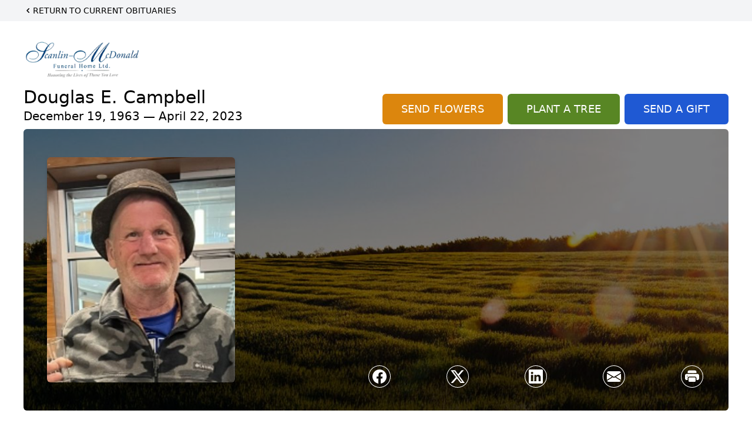

--- FILE ---
content_type: text/html; charset=utf-8
request_url: https://www.google.com/recaptcha/enterprise/anchor?ar=1&k=6Lf15ZMqAAAAANnivhWBaJIIXwCrFBx4L8PYhiW_&co=aHR0cHM6Ly93d3cuc2Nhbmxpbm1jZG9uYWxkLmNvbTo0NDM.&hl=en&type=image&v=TkacYOdEJbdB_JjX802TMer9&theme=light&size=invisible&badge=bottomright&anchor-ms=20000&execute-ms=15000&cb=pxmyr5grkec
body_size: 44954
content:
<!DOCTYPE HTML><html dir="ltr" lang="en"><head><meta http-equiv="Content-Type" content="text/html; charset=UTF-8">
<meta http-equiv="X-UA-Compatible" content="IE=edge">
<title>reCAPTCHA</title>
<style type="text/css">
/* cyrillic-ext */
@font-face {
  font-family: 'Roboto';
  font-style: normal;
  font-weight: 400;
  src: url(//fonts.gstatic.com/s/roboto/v18/KFOmCnqEu92Fr1Mu72xKKTU1Kvnz.woff2) format('woff2');
  unicode-range: U+0460-052F, U+1C80-1C8A, U+20B4, U+2DE0-2DFF, U+A640-A69F, U+FE2E-FE2F;
}
/* cyrillic */
@font-face {
  font-family: 'Roboto';
  font-style: normal;
  font-weight: 400;
  src: url(//fonts.gstatic.com/s/roboto/v18/KFOmCnqEu92Fr1Mu5mxKKTU1Kvnz.woff2) format('woff2');
  unicode-range: U+0301, U+0400-045F, U+0490-0491, U+04B0-04B1, U+2116;
}
/* greek-ext */
@font-face {
  font-family: 'Roboto';
  font-style: normal;
  font-weight: 400;
  src: url(//fonts.gstatic.com/s/roboto/v18/KFOmCnqEu92Fr1Mu7mxKKTU1Kvnz.woff2) format('woff2');
  unicode-range: U+1F00-1FFF;
}
/* greek */
@font-face {
  font-family: 'Roboto';
  font-style: normal;
  font-weight: 400;
  src: url(//fonts.gstatic.com/s/roboto/v18/KFOmCnqEu92Fr1Mu4WxKKTU1Kvnz.woff2) format('woff2');
  unicode-range: U+0370-0377, U+037A-037F, U+0384-038A, U+038C, U+038E-03A1, U+03A3-03FF;
}
/* vietnamese */
@font-face {
  font-family: 'Roboto';
  font-style: normal;
  font-weight: 400;
  src: url(//fonts.gstatic.com/s/roboto/v18/KFOmCnqEu92Fr1Mu7WxKKTU1Kvnz.woff2) format('woff2');
  unicode-range: U+0102-0103, U+0110-0111, U+0128-0129, U+0168-0169, U+01A0-01A1, U+01AF-01B0, U+0300-0301, U+0303-0304, U+0308-0309, U+0323, U+0329, U+1EA0-1EF9, U+20AB;
}
/* latin-ext */
@font-face {
  font-family: 'Roboto';
  font-style: normal;
  font-weight: 400;
  src: url(//fonts.gstatic.com/s/roboto/v18/KFOmCnqEu92Fr1Mu7GxKKTU1Kvnz.woff2) format('woff2');
  unicode-range: U+0100-02BA, U+02BD-02C5, U+02C7-02CC, U+02CE-02D7, U+02DD-02FF, U+0304, U+0308, U+0329, U+1D00-1DBF, U+1E00-1E9F, U+1EF2-1EFF, U+2020, U+20A0-20AB, U+20AD-20C0, U+2113, U+2C60-2C7F, U+A720-A7FF;
}
/* latin */
@font-face {
  font-family: 'Roboto';
  font-style: normal;
  font-weight: 400;
  src: url(//fonts.gstatic.com/s/roboto/v18/KFOmCnqEu92Fr1Mu4mxKKTU1Kg.woff2) format('woff2');
  unicode-range: U+0000-00FF, U+0131, U+0152-0153, U+02BB-02BC, U+02C6, U+02DA, U+02DC, U+0304, U+0308, U+0329, U+2000-206F, U+20AC, U+2122, U+2191, U+2193, U+2212, U+2215, U+FEFF, U+FFFD;
}
/* cyrillic-ext */
@font-face {
  font-family: 'Roboto';
  font-style: normal;
  font-weight: 500;
  src: url(//fonts.gstatic.com/s/roboto/v18/KFOlCnqEu92Fr1MmEU9fCRc4AMP6lbBP.woff2) format('woff2');
  unicode-range: U+0460-052F, U+1C80-1C8A, U+20B4, U+2DE0-2DFF, U+A640-A69F, U+FE2E-FE2F;
}
/* cyrillic */
@font-face {
  font-family: 'Roboto';
  font-style: normal;
  font-weight: 500;
  src: url(//fonts.gstatic.com/s/roboto/v18/KFOlCnqEu92Fr1MmEU9fABc4AMP6lbBP.woff2) format('woff2');
  unicode-range: U+0301, U+0400-045F, U+0490-0491, U+04B0-04B1, U+2116;
}
/* greek-ext */
@font-face {
  font-family: 'Roboto';
  font-style: normal;
  font-weight: 500;
  src: url(//fonts.gstatic.com/s/roboto/v18/KFOlCnqEu92Fr1MmEU9fCBc4AMP6lbBP.woff2) format('woff2');
  unicode-range: U+1F00-1FFF;
}
/* greek */
@font-face {
  font-family: 'Roboto';
  font-style: normal;
  font-weight: 500;
  src: url(//fonts.gstatic.com/s/roboto/v18/KFOlCnqEu92Fr1MmEU9fBxc4AMP6lbBP.woff2) format('woff2');
  unicode-range: U+0370-0377, U+037A-037F, U+0384-038A, U+038C, U+038E-03A1, U+03A3-03FF;
}
/* vietnamese */
@font-face {
  font-family: 'Roboto';
  font-style: normal;
  font-weight: 500;
  src: url(//fonts.gstatic.com/s/roboto/v18/KFOlCnqEu92Fr1MmEU9fCxc4AMP6lbBP.woff2) format('woff2');
  unicode-range: U+0102-0103, U+0110-0111, U+0128-0129, U+0168-0169, U+01A0-01A1, U+01AF-01B0, U+0300-0301, U+0303-0304, U+0308-0309, U+0323, U+0329, U+1EA0-1EF9, U+20AB;
}
/* latin-ext */
@font-face {
  font-family: 'Roboto';
  font-style: normal;
  font-weight: 500;
  src: url(//fonts.gstatic.com/s/roboto/v18/KFOlCnqEu92Fr1MmEU9fChc4AMP6lbBP.woff2) format('woff2');
  unicode-range: U+0100-02BA, U+02BD-02C5, U+02C7-02CC, U+02CE-02D7, U+02DD-02FF, U+0304, U+0308, U+0329, U+1D00-1DBF, U+1E00-1E9F, U+1EF2-1EFF, U+2020, U+20A0-20AB, U+20AD-20C0, U+2113, U+2C60-2C7F, U+A720-A7FF;
}
/* latin */
@font-face {
  font-family: 'Roboto';
  font-style: normal;
  font-weight: 500;
  src: url(//fonts.gstatic.com/s/roboto/v18/KFOlCnqEu92Fr1MmEU9fBBc4AMP6lQ.woff2) format('woff2');
  unicode-range: U+0000-00FF, U+0131, U+0152-0153, U+02BB-02BC, U+02C6, U+02DA, U+02DC, U+0304, U+0308, U+0329, U+2000-206F, U+20AC, U+2122, U+2191, U+2193, U+2212, U+2215, U+FEFF, U+FFFD;
}
/* cyrillic-ext */
@font-face {
  font-family: 'Roboto';
  font-style: normal;
  font-weight: 900;
  src: url(//fonts.gstatic.com/s/roboto/v18/KFOlCnqEu92Fr1MmYUtfCRc4AMP6lbBP.woff2) format('woff2');
  unicode-range: U+0460-052F, U+1C80-1C8A, U+20B4, U+2DE0-2DFF, U+A640-A69F, U+FE2E-FE2F;
}
/* cyrillic */
@font-face {
  font-family: 'Roboto';
  font-style: normal;
  font-weight: 900;
  src: url(//fonts.gstatic.com/s/roboto/v18/KFOlCnqEu92Fr1MmYUtfABc4AMP6lbBP.woff2) format('woff2');
  unicode-range: U+0301, U+0400-045F, U+0490-0491, U+04B0-04B1, U+2116;
}
/* greek-ext */
@font-face {
  font-family: 'Roboto';
  font-style: normal;
  font-weight: 900;
  src: url(//fonts.gstatic.com/s/roboto/v18/KFOlCnqEu92Fr1MmYUtfCBc4AMP6lbBP.woff2) format('woff2');
  unicode-range: U+1F00-1FFF;
}
/* greek */
@font-face {
  font-family: 'Roboto';
  font-style: normal;
  font-weight: 900;
  src: url(//fonts.gstatic.com/s/roboto/v18/KFOlCnqEu92Fr1MmYUtfBxc4AMP6lbBP.woff2) format('woff2');
  unicode-range: U+0370-0377, U+037A-037F, U+0384-038A, U+038C, U+038E-03A1, U+03A3-03FF;
}
/* vietnamese */
@font-face {
  font-family: 'Roboto';
  font-style: normal;
  font-weight: 900;
  src: url(//fonts.gstatic.com/s/roboto/v18/KFOlCnqEu92Fr1MmYUtfCxc4AMP6lbBP.woff2) format('woff2');
  unicode-range: U+0102-0103, U+0110-0111, U+0128-0129, U+0168-0169, U+01A0-01A1, U+01AF-01B0, U+0300-0301, U+0303-0304, U+0308-0309, U+0323, U+0329, U+1EA0-1EF9, U+20AB;
}
/* latin-ext */
@font-face {
  font-family: 'Roboto';
  font-style: normal;
  font-weight: 900;
  src: url(//fonts.gstatic.com/s/roboto/v18/KFOlCnqEu92Fr1MmYUtfChc4AMP6lbBP.woff2) format('woff2');
  unicode-range: U+0100-02BA, U+02BD-02C5, U+02C7-02CC, U+02CE-02D7, U+02DD-02FF, U+0304, U+0308, U+0329, U+1D00-1DBF, U+1E00-1E9F, U+1EF2-1EFF, U+2020, U+20A0-20AB, U+20AD-20C0, U+2113, U+2C60-2C7F, U+A720-A7FF;
}
/* latin */
@font-face {
  font-family: 'Roboto';
  font-style: normal;
  font-weight: 900;
  src: url(//fonts.gstatic.com/s/roboto/v18/KFOlCnqEu92Fr1MmYUtfBBc4AMP6lQ.woff2) format('woff2');
  unicode-range: U+0000-00FF, U+0131, U+0152-0153, U+02BB-02BC, U+02C6, U+02DA, U+02DC, U+0304, U+0308, U+0329, U+2000-206F, U+20AC, U+2122, U+2191, U+2193, U+2212, U+2215, U+FEFF, U+FFFD;
}

</style>
<link rel="stylesheet" type="text/css" href="https://www.gstatic.com/recaptcha/releases/TkacYOdEJbdB_JjX802TMer9/styles__ltr.css">
<script nonce="pJ5kYoFX6dm_EUEk9AvWXg" type="text/javascript">window['__recaptcha_api'] = 'https://www.google.com/recaptcha/enterprise/';</script>
<script type="text/javascript" src="https://www.gstatic.com/recaptcha/releases/TkacYOdEJbdB_JjX802TMer9/recaptcha__en.js" nonce="pJ5kYoFX6dm_EUEk9AvWXg">
      
    </script></head>
<body><div id="rc-anchor-alert" class="rc-anchor-alert"></div>
<input type="hidden" id="recaptcha-token" value="[base64]">
<script type="text/javascript" nonce="pJ5kYoFX6dm_EUEk9AvWXg">
      recaptcha.anchor.Main.init("[\x22ainput\x22,[\x22bgdata\x22,\x22\x22,\[base64]/SFtmKytdPWc6KGc8MjA0OD9IW2YrK109Zz4+NnwxOTI6KChnJjY0NTEyKT09NTUyOTYmJnYrMTxMLmxlbmd0aCYmKEwuY2hhckNvZGVBdCh2KzEpJjY0NTEyKT09NTYzMjA/[base64]/[base64]/[base64]/[base64]/[base64]/[base64]/[base64]/[base64]/[base64]/[base64]/[base64]/[base64]/[base64]\\u003d\\u003d\x22,\[base64]\\u003d\x22,\x22wrB8fsOVU8K0YAzDthIpw7ZAw7jDnMK1AMOASRc1w43CsGlRw4XDuMO0wrHCsHklXB3CkMKgw4BKEHhDFcKRGg5Hw5h/wrEnQ13Dm8O9HcO3woNZw7VUwrQBw4lEwrYTw7fCs3HCgnsuOcO0GxcNZ8OSJcOqNRHCgTwlMGNmKxo7McKawo1kw7MuwoHDksOPG8K7KMOOw5TCmcOJT2DDkMKPw5bDsB4qwqZ4w7/Cu8K0GMKwAMOqMRZqwpRES8OpGGEHwrzDujbDqlZqwrR+PAfDhMKHNVZbHBPDlsOywocrEcKyw4/CiMOqw7jDkxMNSH3CnMKBwobDgVAawo3DvsOnwqU5wrvDvMKFwoLCs8K8RwouwrLClU/[base64]/D8KHBXXDosOURcOzTMK2RUvDojXCrsOHeVsTWsOOY8KuwrfDr2/DslEDwrrDhcOZY8Oxw5nCgUfDmcOxw4/DsMKQBsOKwrXDsSNxw7RiCMKXw5fDiXVWfX3Dvy9Tw7/CucKMYsOlw6zDncKOGMK2w7pvXMOVRMKkMcKEBHIwwq9Nwq9uwqlowofDllZMwqhBbWDCmlwbwqrDhMOENxIBb3JNRzLDqsOUwq3Dshd2w7cwKj5tEkd8wq0tZnY2MXohFF/[base64]/DglQVHDjDm8Owwp4tw6/CvsOJw7jDnGnCrBsLClksIsO6wrp7QcOrw4PChsK9XsK/HcKEwpY9wo/[base64]/wrJPwq3CpcO1wp/DhVbDh8O2LMKAwqzCjQdgHGkdPgfCucKbwrE3w6Z+w7E1CsKoCsKTwqLCuSbClAAhw5xzUTrCvMKqw7poXnxbG8KAwq4QVsO3anVjw75HwrNULRjCqcOiw6vCjMOiEix8w6XCkMKawpTDslDDpFzDl0fCicOTw6Jxw4oBw4XDpz7CuzQtwp8KYAjCksKTPz/DlsKTHiXDqsOyXsKWfBPDsMO+w7vDn3VkBcOCw6TCii0Ow7F1wojDlQEQw6QpdAgre8OdwooAw5Y2w6duU3hfw74VwoFBSn83HMK3w4/CnmAdwptqd0sLcEXCv8K2w5dYP8KADMO7MMKBPsKPwq3ClG8hworDg8OOb8OAw7ZNEsKgdBZaU0Zywp57wqdjOsO9CXnDtQMSC8OmwrbDj8Kew6MkXT3Dl8OrSxZyMcKswqrCq8O0w7fDgMKfw5bDmsKbw43DhgxpQsOqw4olJH8Nw4DDn13DpcOVwojCocOAF8Orw7/CgsKHwqnDjjNawqB0aMONw60lwqcHw73Cr8KjPlfDkmfCoxALwpFWN8OcwqXDj8KwYcOAw5TCkcKGw7ZEESnCksK/wpTCt8OKUFvDqHhewojDozYpw5bChmnCgVdDXmx8QsO1H1h8BhbDomfCksO3wq3CjMKHMk/Cm0TCmx8kTQTDlsOIw5F1w5xCw7RVwrZzSDrCiWfDnMOwScOKO8KdRCU7wr/[base64]/[base64]/CssKZwpEFwrsJw4Bvw63DjsKHZMOWKsORwpZzwo/[base64]/[base64]/CvSVgPcOUw7LDkQZzwrHCm8O1OxRIw4J0wqLDu8KCwr8UZcKDw6wAwoLDjcOvEsK4N8OUw5YPKhzCpcOQw79cJBvDrUDCgwUww6jCgkkswo/Cs8OxF8K+FyE1w53DpsKKMRnCvMO8OWbCkFPDtjrCtSU0BcKME8KTf8KGw4E+wq9Mwp7DmcORwofChxjCscO2wpAvw5/Dpk/DuVMSEAUuRwnCh8KZw58gB8Khw5tRwpQrw58NNcOmwrLChcOTVW9QO8O4w4l6w5rCsXtaa8OTGXrDm8Ona8KcUcOnw7x3w6J0f8OgO8KlM8OLw5LDicKvw4/CvcOrPC7CusOQwoIGw6bDqExBwplfwqnDqVsMw47Du0Yhw5jDtcKiDAs4NsK0w6tyF3XDt1vDssKLwr0bwrHCn0PDisK/w68RXykNwoNBw4zCmcK1dMKKwqHDhsKew7cew7bCg8O2wrc5bcKBwqQPwonCpwQLHykCw4jDtF4Yw6jCgcKTMsOJwp5oIcO4UMO6wr4hwrjDtsOiwp/DlzzDuxrDsQjDmwrDn8OnalHDl8Ouw4VoQn/Dv2zCsz3DimrDqBMYw7nCoMO7IQNEwql6wojDicKJwrNkPsKJQsOaw5wywrolQ8K+w4/DjcOHw7RgIsOQGxTCujfDvMKWRHDCrwpEJ8OzwqYaw4jCqsONJiHCiAkiNsKqEsK5AC8lwqNxQcOBZMOCZ8OPw7x1wrpWG8Ocw6wbeTtswogoRcKyw58Vw78yw5/DthpSK8KXw54MwpUBwr/DtMO6wpPDnMOaPMKfGDUxw6ltT8OTwo7Cj1PCosKBwpDCucK5JBvCnQTDvMKwS8OEPl4oKVo3w7zDrcO/[base64]/w4MqbAzCocK5MMKdw7HCnMOFKsKDISPCjmhEw51mRD7Cn3I7D8KqwprDiT/DvDBML8OYf2rCmXfCq8OAYMKjwrDDmFF2FsOXJcO6wqoswonCp27DjUVkwrHDu8KqeMOdMMOXw691w4ZIVMOYPCshw5oqIQHDoMKWw79NW8OdwqHDmUxocsOxwpXDkMOmw77CgHBHT8KdL8KNwqwgGWITw7s/wrTDksKiwqIzCAHCjyXDpMK+w6FNwqpSwp/[base64]/CvyYoEgDCi1rDkcOgw7huaxrDgnPDqsOhwp0fw4TDvFPDimYhw4TComTCvcO1HBgAO3TCkRvChsO2wp/[base64]/CrzEgw5VHLMKdwrXCksKWJsKQw4PDosOwCU0lw73DnMKCEsK1VMKZwrY1ZcOMNsK/[base64]/[base64]/LCcEw6zCrDXCjRxhwrwhw5rCrFATZBIlwrzCg8OpNcKCDxrCqFfDkcKgwpvDjX9ja8KwajbDriDCs8KiwoRubgnCn8KhMTIYCSvDs8Ogwoo0w4TDjMK5wrfCtcOTwpXDuR7DhEBuXV9Owq3CgMOFDm7CncOqw5o+wp/DosOawp7CrMOdw7XCucOyw7LCjsKnLcO/aMKewrnCh0Jaw77Cris0WMOUCA1nJcO6w49xwotEw5LDnMOwM0Mlwq8HQMOswplbw5TCoVHCg1TCtkc0wq/Cvn1PwptOK0HCn3nDm8ObYsONGiNyYsKZYMKsOxbCtEzDusKrXwfCr8KYwo3CixgiR8OOZcOrw64HXsOMwq/DtzEhwpjDhcOiBDvDmyrClcK1wpTDqDjDgG8Yd8KLa33DgV/DqcOnwoAMcsKeZho5YsO7w63ChnDDpsKfBcOcw5TDsMKDw5soUivDsEnDvCUvwrpawrTCkMKdw6LCu8Kow6/DpgJVHMK1d1EtbUDDvCAmwoPDs0bCrlXDmcO0woFEw7wrKcKyUcOCZcKCw7l4bwjDtsKAw4xVWsOcWhvCqMKcw7vDocOAezvClBsoZsKLw7fCuW7CsSzDmjvCqsKgFMOuw4xIF8Oebi47M8ONw77DjsKHwoE3C3/DnsOnwqnCvWHDhzzDv0Y0FcOVZ8O5wozCsMOvwrTDlj3Cq8KFAcKOU03CoMKRw5Zce2bCgxbDqMK+PSkyw6ZDw4cJw41UwrLCnsO1YcK3w6LDvcOpXRE0wqAvw4kbbsOcPy51wrNZwrPCpMOtJAZfJMOKwrPCtMKawo/CgREUHcOHCMOeZyoXbU7DmXgZw7XDq8Ofwp3DhsKHwpHDkMKawqBswrLDqxozwro5FBtqasKhw4/[base64]/DscKIaUsfwpFjY8KUVcK8HRrDimrDvsKFP8OEXMOXacKZQFFhw640wq95w6FFUMOkw5vCl2/Ds8O9w5PDiMK8w5rDkcKgw4nCs8K6w5PCghZiFEsVL8Okwpo8XVrCuzDDrgDClcK9O8KGw6d/[base64]/[base64]/TMOLw4XDncOWwophwoZMR3zDqnvDqcKGw6PDhcOHASd/R0gJOWHDo2fDkSjDgggHwqjCkCPCkBDCssKgw5kSwqQIFFtjJcKNw7vDgVFTw5DCshcdwofCvRdaw4AMwoQsw4QiwrvDucOYJMOfw45pZ048w4XDiiTDvMKoTjAcwpDCqgooFsK3JTwlPxdHEsOhwrzDucOVWMK9wprDjTPDri7Cgy4Gw7/Cv3/DgzTDgcOybUMDwo3DmAPDmwzClcKxQxBnfsKrw558ATbDiMKFw7jChMKkccOEwrgWJAYybynCoj7CvsOSCMKLcU/DqDMJccKJwppIw6ZkwobCv8OYwr/[base64]/CtMKaHzDDqDfDoU7Ci8K/Q8Kew6pRw4kHwpxVw5xYw7Y/[base64]/[base64]/CgcKEN8OkwoPDuRbDlCMUIMO8w5c8w4MJagwxwo/[base64]/DnsKhwoPCs8Klw7zCvsKoIVLCoy3DjMOCw6HDjMOOUcKQwoPDl2IKCiU0YMOyf3F0PsOmOcOQVxkxw4zDtsOZd8K2W0gcwpLDnwkgwqMeGsKewq/CiVYTw4gKAMK1w7vCjcO5w5XCjcKIFcOcdANsLS7DtsOdw4g/[base64]/[base64]/Dt8Kaw7wRw5FgRWjCocK/wrfDu8KhRMKXAMOWwqh3w7oObRrDoMKPwr/[base64]/DkR3Dv8KiwpvCh0fDv3DDrHQ3diALQyIqW8KWwrBuwrV6PWUUw4TCqGJaw7vDnj80wo4ef0PCm1Qjw7/CpcKcwqlcPXHCtF/DjcKMSMKww7XDmnA0PcK4wqLCs8KgLHUWwqrCr8OLRsO6woDDjHnDq188WsKAwoHDj8OjVMOAwpFZw7EUFTHChsKcPjRODzLCqlzDu8Knw5rDnsOjw47Dt8OMdcKcw6/DkgTDjQTDlUdBwqzDv8KZasKDI8KoR00vwrUSwoAEbmLDmzV8wpvCkm3Dg1F9wpPDggXCuldmw6bDr3M2wq9Mwq/Dsk3CqiYxwofCumwwTVVJcQHDjjs0TcOEXVrCoMK8eMOvwoR0McK9w5fClsOaw7DCsi3CrE5+IhAcB00Bw5/CvAhvDlHCmUhFw7PCmcO0w543IMOPwr3CqUAnKsKaJh/CqibClXw7wrbCmsKAD0lcw5/CkSLDocOqPMKKw7gIwroEw49ZUMOmQ8K9w5TDvMKhDy95w4/DmMKiw5ApWMO7w43CqgXCvcO4w6okw4zDvMKzwpDCtcK6w6jDgcK7w5JRw5nDv8O4aGU9U8K+wpnDocOEw6wmJhMIwqNLYkLCsCDDucOzw5XCj8KjWcKHYRbDvFsBwo4Dw4x/[base64]/BxzDusOqw7o7w5XDkcKUw5ZzwozCqsK8GjpVw7LClzHCslxIc8OqfcKIwoPCg8KPwrPCtsKjXEjDmsOTQHPCohVBYixAwrRowoYUw4LChcK4woXDocKVwocvajPDv2kxw7TDrMKTLTdOw6lXw6QMw5rCmsOVw4/DkcOgPhFvw6Mvwr5nZALCvMKcw6Y2wr51wrFjbS3Dr8KoDjolDQHCi8KYFcK6wpPDsMOCNMKWw4k8AMKMwok+woTDssKZeGIYwqMDwptWwpwJw6nDmsOAUMKewqwnfCjCkH4Lw4IzUgQIwpUHw6bDjMONwrzDk8K4w4Amwpt7NG/Du8KCwqXDnU7Co8KgS8Kiw6TCo8Kpe8KLNsOWUgzDncKLUnjDu8K+FMO9TkrCtMOmS8O0w4xzfcOSw7/CkV9ewpsDMR4ywp7DjmPDs8OhwpXDisKVVS9/w6fDisOnwrjCoWfCkDNYwpNZUcOvKMOwwqnCjcKiwpTClkLCsMO4YMOjF8KYwrzCg34bVxtzdcKYWMK+L8KXwpHCnMOvw4c4w6BNw4XDihEBwrvDk3bDpVzDg2LDo0R4w7XDhMKPYsKpwo9sNAEPwp7DlcOfMV7CjjJMwo0cw69OM8KdWhIVTMKoGl/DjzxVwqoSw4nDgMOWc8OfEsOmwqRrw5fCrsKifcKGccKpQcKNLEc4wr7CnsKFNyvCh0HDrsKhUUEPVBgfOy3CqcORGMO9w7t6HsKjw4BsFV7CpiTDvS/CriTCq8O/[base64]/CrhMpKQ3CimkYMsKVFcKWw6LDuT3CvmnCvCQCDcKzwolkVWDCiMKewrTCvwTCr8OTw5fDt09cEAbDp0HDrMKDwr4pwpPCs3YywrrDpFN6w5/DgRdtb8Kkb8O4OcKiwo4Iw5LDgMO1GkDDpS/Dli7DjErDq2rDvmbCojHCi8KoHsK/GcKbGMKwa1jCjGZAwrDCnUo7O0I8GALDimXCtx7CrcK0c0BuwqFXwpRZw7/[base64]/CscK3PsO6w5XDqsOQw5xbJcOmcMOLw5N9wolxwpwFwps6wrzCscO8w4PDghhZQ8KbeMKpw71/[base64]/[base64]/CvMKHw7grwq/DqyvChxh+SlvDukjDsHoybEHDiCTCj8KwwoXCpMKpw7IMFsK7Q8K8w4rDrSvDjHfClD7CmznDt3rCtMOAw7ptwpF1w7lzZD/[base64]/wrrDsQPDtcKew7ppOMKmXVp7woDCjcKoH8KFfHtPfsOgw75uU8KdI8Khw4cIKzwtJ8OZIMKQwrZXRsOtccOPw5BSwp/[base64]/Cm8K8D8OaO8Kbw4Ygw7bCviMAZ8OOwrETwpcxwoBTw6cPw4Q3wrfDi8KTdU7DlHt4QwTCjnHClkYRASQHwq4Iw6PDkcKKwrorCcKCMlMjY8OAUsOtT8Kkwrs6wrd6ecOCRGVJwoHCi8OlwpvDvDh4cE/CtyBTCsKHdmnCs0PDoy/CuMKpXsOGw5HDncOobMOlMWrCuMOVwpxZwqoOQMOZwr/DvzfCmcK6akt9w5cFw7fCvxzDvjrCk2oEw7lgPw3Dp8OFwpbDssKcYcOVwqHDvAbDkDJLTy/CjDckQWp/w47Cn8O7JsKcw5MZwqfCgl3Dt8OEFF3DqMKVwoLDhRshw7hsw7DCpUvDtsKSwrctwrpxLSrDs3TDiMKnw6djw4PCu8KXwojCs8KpMB42wrjDjjBFBE/Cq8KXV8OLYcK2wr1zG8KxLMK9w7wCGX9vOylVwqjDl1XCoVADC8O9SG/DrsKIPhHCj8K4McO2w4Z6A2LClxd8VCfDg242wqZxwpvDuDYzw5dLOMO1DUt2AMKUwpctwpUPZBVmW8O3w4EPbsKLUMK3YcOeYCvClMOJw49cwq/[base64]/Cj8KtT8OewqRQZ0Jfw7AxwqLDtygYwoXCpndZZhLDmDbCmwvDosKNCsOcwqk2MwjCqx3Dri/CjR7DgXkgwrNHwo4aw5nDig7DqSbCq8OUMW3DnE/DtsOsKcOYOAEKJFrDhV8cwqDCksKfw67CssOOwrTCtjnCr0rDql/[base64]/[base64]/[base64]/[base64]/[base64]/CiGTDnyMwY8O8dyR2wonCuj/DmsOHL8K6AMORIsKgw7rChsKTw7xHDjZ0w67CsMOgw6/CjsKuw6EvfsK6SsOdw4lUwqjDs1jCn8K3w6/CjgPDrn5fEQ/[base64]/Dihs3w6NROMKLdsKZc2/DocKjwp84P8KLXDUMMcKDwrZowojCkWDCtsK/w6oKOQkGw7o7TGoWw6xMXsOmP0XDucKBUTTCgMKkHcKfLjvCiVzCm8Ojw6HDkMKkESAtw5YFwpRuOkhdIMOiD8KLwq3CqMOlEG3ClsOrwp0Bw4UZw7lfwqXCm8KqTMOxw4bDq0HDgW/[base64]/ChMOWGUgqbsOCw47DnFg+e8O+w4rCiVzDqMOkw75jVHhaw7nDsXrCtMOBw5gtwpfDt8KSw4/Dlkp2ZXXCkcKZOcOZwoPDs8KFw7gFw5TCqcOtASvDhMKFQDLCocOJag/CpyDCqcO4f2vClDHDhMOTw6FjJ8K0cMKLEMO1GzTDl8KJFMOaNsK2ZcKbworClsKrVBorw6fCoMOEDG3Ct8O3HcKoBcOPwq0gwqt/ccKCw6HDgMOCR8KkOwPCkB7CuMOHw7EmwrBYw5p9w4bDq0XCrlPDniLCgijDqsOrecOvw7vCgsOIwqvDtcOlw5DDrhE/L8OIJHnCqzAkw4DCtWJMw6J5PU3DpTTCnGzCr8OQRcODBcOodcOWTRBzLnIJwrRRVMK3wrTCv3AAw60GwojDsMOOasKHw7JMw63CjFfCqy9DKAHDjBfCmxgXw4xJw659S2PCv8Ocw5fCt8KUw5QUw7nDtcOLw71uwoRfRsOuCcKhMsK/W8Ktw7vCosOSwojDrMKPKWgFAhMhwoTDnMKiBlTCqBc4EsKlGcKkw5nCscKdQcONcMKbw5XDp8OiwovCjMONNTsMw79UwoxAMMOGP8K/ZMOQw6kbB8O3XRTCuRfDpMO/[base64]/DoMO1CVXDjHAbdsOTw4DCusKtCxpkw5xswoIAPmAPbMOMwqPDosKlwq7CnHfCicO/w5R+Yj7DuMK3ZsKhwrHCuiBPwo3CicOwwo4wBcOuwpxEcsKaZn3CqcOgJRfDgkrDiyPDsj3DlsOnw4AFwq/[base64]/CpBnDpWbDh8K0wrzDuiXCsMK6w5jCisOAwoATw57Dog9Fa2sVwpRySsO9asOiM8KUwqZ/SnLCh0PDrVDDlsOQNBzDo8K2wqzCuSgbw4fCv8OmOg7CgnRqcMKOIivDgUg+MX91EsOZC2s9QkvDgW3Cr3/CosKow6XDgcKlO8OiHVnDicKLVVVaPsKlw5NtIkLCqkpeDsOmw7HDksOiesONwqHCrXjDmMK0w6gNwoHDvCrDjcOsw7tCwqgsw5/Di8KsP8Kzw4t5wrHDs1HDrARDw4fDhg/CkCrDrsO5KMOad8OcXGFgw7xxwoQowo/[base64]/DncKxw48XJsOlwpfDqyA4J8KSKW3CtsOEdsOTw74Bw7J2w555w5gEOcOHdyITwqJTw4LCqcOwUXYtw6HCh2sZGsKhw7DCoMOmw51KZGzCgsKiccO5HgTDl27Dux7CscKQPSXDgQDDtkzDo8KZwq/[base64]/[base64]/Do8KcwolOwrZ2DnxBwqDDisK4w5bCgCdew6vDiMKEwq8ffkRWwr7DuzjCjyBow77CigHDjj9Uw4vDhRrCrGENw57CkDDDgsOrIcOeQMKewoPCtB7CpsO7P8ONc1pjw6nDgUzDn8Ozwr/DgMOaPsKRw4vCvCYZB8KzwprDicKFCMKKw7LCpcOaQsK9wrN4wqEkThwxZcO9IMK0wrN/wokQwqRAbjZqHFzCmRjDo8Ozwq4Jw4UmwqzDhXFyDHTCgVwAM8OqJF8ueMKFJ8KGwonCmcOtw53DuXcoVMO1wq/[base64]/CkMKqw4BJw7DCksOQdioSEsKwwq/DrMKhwqoUKUtPNTRvwozCi8KDwqbCuMK/[base64]/Cq8O7w4p9wrDDgcOxKlRSTsKCaQXDjVjDscKNQWVeDTDCuMKrJi9YcicXwqcuw77DmxXDj8ODQsOQWU/Dl8OpKi/Dl8KsAQNiwozCgwHDhcKHwpTCn8Oxwqo1wqnDucOrdFzDvVbCjT8LwpkPw4PClTN/wpDCnAPCqEJfw5TDpX0SCMOTw5XCswXDnT9xwpUhw4vCl8OKw5ZdM3Z8J8OoCcKmMMOawoYAwr7CiMKhw7NHPAkGOcKpKDAREC86wr3DhRbCsWJoXB4+wpLCvDlbw6TDj3Zfw4TDkSfDtsKoF8K/AHAKwqzClcKdwojDjsOhw5LDq8OXwpvDgsKjwoPDi1TDqkgWw4JOwprDjEvDgMK8An8FZDsJw7QiEnZPwo0ScMOnAj50WQ7DnsKUw5rDusOtwpZkw7Uhwpl7WVHClybCsMKEcRlfwp5fdcOXccKkwooEccKpwqA9w4tGWGwaw5QJw4gSacOeKEPCswLCjCEZw4/DicKfwpvCs8Kkw4zDlDrCtX3DusKMYMKOw4PCm8KCAMKNwrLClghZwqQWP8OSw6o/w6xIwrDDt8OgO8K6wr83wqQBS3bCssORwpDDuCQswqjDgcKlGsOewoAHwqTDnS/DqMOuwoDDv8KodBTClwTDsMOnwrkKwqjDgcO8wrgVw7FrKXvDrlfClErCvsONZcKSw54nPzzDtMOGwrh5HQrDksKgw7rDnijCv8Kew57ChsO7UGV5cMKyCgLClcOsw7lbFsKRw5RBwq8/wqXClsOHNTTCrsK9VDszZMO4w6kzQnFzDX/CgVjDgVZXwpB4wppMJhoxPMOuwqxaSXDCqkvDrDcww4NyACnCk8OGf2vDi8KjJnrCssKpwog0PFJJckIkAEfCicOgw7/CgGrCmcO7asOfwo8UwpcyU8O7woxQwo3CncKaM8KSw5EJwpR6eMKpEsOBw54IM8K/C8O8wpVVwpxtfzJlRGslcMOKwqfDiSrCp1oEEmnDm8Oewo/CjMOPw6DDgcOcJzJ6w5YdXsO2MGvDucKEw7kdw4vCmcO3LsOOw5XCsmsfwr/CjMOow6ZlPTNqwpDCvsOieR1AWWrDicKTw4zDvEtmN8KUw6zCusOuwqzDtsKmGwLCqH/DksO6T8OrwqJGWXMIVwDDq053wqzDi1h+b8OFwrPCusOLTAcTwrBiwqPDijvDqksfwpFTbsO3LgxnwpfCiUXCqSIbdkfCnBFcfsKiLsKEwq3DmE9Mwrh0WsK4w7fDjsK4W8KGw7HDmMK/w5xGw7wATsKqwqTDvsKvGQB8esO/YMOmEMOAwqNqeSdYw4cww7hveHwMK3fDlUV6UMKGam1ZQEI7w5hCK8KOw4bCgMOBLDwdw51TBMKoGsOZwqo8aUDChWw0eMKuVz3Ds8KNIMOMwpEHNsKrw4HDpDsQw61Yw7tjdMKsJj/ChMOIN8KmwqTDv8OgwpU4YU/CuVHDlh84woNJw5bDm8KnNHnDs8K0bW3DncKET8KiY37Co1x8woxDw7TCs2M2NcO+bSoyw4JeWcKCwo/CkVrCmGrCrybCosKUw4rDlMKlfsKGQRo6woNEPF04f8K5UQjCu8K7A8Oww6w5B3rDlS8fG3vChcKMw60mZ8KTTQ8Ow4QCwqImwr1Dw63Cl3vCm8KvOB0hS8KEesOyWcKdZElfwo/DnkIUw7AwWgHCjsOWwqIldVppwp0Ew5PCi8OsC8KNAioUVlXCpsKxEsOTfcOYbV8/PlbDg8K3ZcOuw5rDtgnDnGJTX1jDrzAxWnQ8w6HDjCHDrT3Dr0DCosOAwrDDl8K6EMO5fsO0w4xsHFR+fMOFw5rCpcKZE8OfF1QnIMO7w5saw6vDjlkdwrDDrcOPw6cmwr1PwoTClTDDux/[base64]/DpsK3fRFgwrzCmMKoWmYBSsOAKTJqw7YJwqZrRcOfw6xLwp3CkSDCtsO4H8OuMGEQBW8rWMKvw5Y/[base64]/CmsKMw6ASw7Jgwp0cZMOqQcKbw6LDocObwrpnKsKjw7RuwrTCiMOzHMO7wrtPw6oxRGxMDzoSw53CsMK5TMOjw7Ifw6PDjMKsMcOhw7DCmRbCtyfCqBcXwoIsZsK0wrTCucKyw5bCqhvDuTkBBsKoZQMdw6LDhcKKT8Ohw65mw7o5wq/[base64]/CisKAVznDqMKewpsrw4M1wpjDvMORw5puwq1cKB8CNsOcHjPDjh3Ch8OJdcOgHcKPw7jDosK5BcOLw5pBG8OYFUHChgA7w5QsZ8OnWcKPVEgBwrtUOcKxCmnDgMKXW07DnMKgUcOwVGzCsmZJAnfDgBvDuyYCAsK0IDl7w53DijrCv8O8w7Mjw79gwq/DssOXw4dvMGnDu8KQwofDjHXDr8KcfcKFw73CjUXCj2PDqMOtw47DgDtMGcKDOSTCpAPDv8O3w5vCth8fdVbCrFHDqMOtEMOtwr/DjyTDuynCq0Jawo3ChcO2ajHCjRdrfUzCnMOkUsO2G1TDvxvDmMKFAMKmQ8OJwo/CrHFywpHDscKJHXQJw57CpVHDiDBsw7RSwqTDmTJ7B17Duy/[base64]/[base64]/CncKIw5TDrm1DwofCgy0tEgDClMO0w5gjFHV1FHLCuibCoUpVw5l6wqTDv3s5woTCgRjDlF3CsMKFTAbDn2bDoxkVKRXCoMKMcFVGw53CpFDCgD/DpVV1w7PCh8OawrPDuBd9wq8DQsOTbcODw5vCncKsd8KKVsOFwq/Dk8K5J8OKA8OOC8OAwq7CqsKzw781wqPDuBk9w4x8wpA3w6A5wrLDgA3CoDXCksOKwrjCvDoIwojDiMObIypDw5HDoXrCpQLDsUPDuE9gwpYGw54nw6gTOX1jEEdjLMOSKcOBwosqwp/CrE5HeTs9w7fCu8OlcMO/[base64]/XsKvIcKAw6zDhQbCpiDDikx+bk9uPMKIVA3CgyrDml7Ds8OFKsOBDMO7wrYee2/DsMOdw6DDu8OdWMKlwpoJw5DDt33DoF5iEy94wqbDhMKGw6rCgMK+w7Ezw4lOTsOLBF7CrcKvw500wqrDjUXChl9gw4LDnWBeRcK+w7DCtE5Owp4KE8Kiw5ATAAxqXjdKfsKmQSE+WsOdwoALUl9lw4ZKwoDDlcKISsO2w6PDhxjDpMKbPsO4wrQVb8K+wppGwpY/YMOGesOBfmDCvkjDrVjCncKeYcOSwqBASsKfw4ElYMO4BMOCWgvDsMOAOD/ChwzDgsKeRi7Dgi93wo4bwo/CgMOLMAHDuMKyw4Zww6TDgkrDviTCscK3KxQYWMK4YsKVwpDDpsKNf8OtdTdMXBkWw6jCiUDCh8O5wpXCnsO+ccKHBhPDkTddwr3CncOjwpbDmMKINQrCgH0VwrrDtMKRw7tuIzfCuBF3w7d0wrfCry1LAcOweD/[base64]/[base64]/Dh8Kiwqtjw7ASagJRVnbDhMOWEcOAVVFPHMOfw4BIw5TDljDDnX8fw5TCvcOpLMOiPUHDpgJcw4oFwrLDrMOLcFXCu11XDMOFwojDmsOaQsO8w4PCkE/DizwJTcOOTy1sUcK6K8Kjw5Qnw68pw5nCssKUw6HClFoZw67CpXpYZMOnwqo4IsK+HRstBMOmw6XDj8OMw7HCln/CgsKWwqfDo3nDoWnCtgfDnsK3Jm7DrjPCjgnCrTZJwohbwp9Cwq/DkDs5wqbCtHhfw5XDqBXCihXClRrDtMOCw4U0w7vDp8KKFQ/CqEXDnxtCVnvDosKBwq3CscO5P8Kpwqk8w5zDpQ0pwpvCmCBafsKuw4/CgMOgOMOKwoMIwq7Du8ONf8K/wp7CjDDCqcOREF5uJRF/w6LCjhrDnMKsw6Erw4XCpMKBw6DCocKqw4t2PB4Fw49Uwpp7LjwmecO8BUzClU5JaMOdw78/w5tUwp/DpDDCsMKhY2nDkcKSw6Fpw6ssC8KswqfCuFpOC8KOwo4bbGTCiTV4w4fDoDrDrsKZC8KvNcKKBcOmw5Ihwo/ClcOhIMOcwq3Ci8OIWFE3wp0qwonCn8OYV8OVwrZpwofDvcK3wrs+cQPCkMKGV8ODEMO8RFJZw7dbTnA3wprDlsKjwqpFHcKmJMO2LMKow7rDn0nCi3hfw5zDr8K2w7fDjSvDhEsGw481SkvDtDZ8Y8Kew44Nw6jChMKYWgZBDcOWMcK2wp/DqMK/w4/CisOlJznDrcOAYsKQw6bDljzCvMKJI0dUwo08wqLDosKDw5gMDMO2SwzDisO/[base64]/DnxhFwpzCncK1w4DCiwwjEcK3PAo7T140w6w3fXtCW8KiwpxzDCtrCVjChsKow73Cr8O/w65pfAoowq/CkSfCu0HDhMORw75nF8OmL2tdw55FA8K9woUGNsOYw5d4w6nDo1DCmsKCEsOeSsK4EsKKZsKidsKhwrowIVHDi3TDj1tRwph0w5FlCXNnMMK7EsKSH8OgbsK/[base64]/bkUEwqrDj8OLwoXCgn7DsyAeAMKUfA8RwoLDjwduwqjDv0PCjC5dw43CnXYbXGfDo2A1wqXDqFLDjMK/wqR4DcK2woZheD7CuC3CvkdFd8OvwoggX8KqHlJMbyhSN0vDkFJuZ8KrMcOMw7ILIE1XwpZnwpTDpltgE8KTaMKAQ2zDnStDIcOHwpHCsMK9OsOFw48iw7vDkztJIlVuSsO0AF/CusOBw48EN8OOwoQyBCY6w53DusOawr3DssKFGMKkw7soTcKkwpvDgjDCh8K5E8KCw652w6bDjWIlaTvCqsKbCmtbH8OSGQJBBlTDgiLDs8OTw7/DmwoeE2QxEQrCq8OYXMKEajATwr8LLsOLw5VuE8O4P8OIwppONGRnworDsMOvRhfDnMODw4hRw6DDlcOow4fDoRrCpcOkw7Nkb8KeSFvDrsO8w6/[base64]/Dj8K2KEZMw43CiFsbcglREcKxYhFowqHCpnrCgAIlaMK9fsKzQhnCkG3Du8OSw5DCpsODw6p9JEHCjTFAwrZcYA8BD8KidGFNVWPCjj86T2F3E3VFXQ\\u003d\\u003d\x22],null,[\x22conf\x22,null,\x226Lf15ZMqAAAAANnivhWBaJIIXwCrFBx4L8PYhiW_\x22,0,null,null,null,1,[21,125,63,73,95,87,41,43,42,83,102,105,109,121],[7668936,220],0,null,null,null,null,0,null,0,null,700,1,null,0,\[base64]/tzcYADoGZWF6dTZkEg4Iiv2INxgAOgVNZklJNBoZCAMSFR0U8JfjNw7/vqUGGcSdCRmc4owCGQ\\u003d\\u003d\x22,0,0,null,null,1,null,0,0],\x22https://www.scanlinmcdonald.com:443\x22,null,[3,1,1],null,null,null,1,3600,[\x22https://www.google.com/intl/en/policies/privacy/\x22,\x22https://www.google.com/intl/en/policies/terms/\x22],\x22Yr8MlfltS25pxihH5OqvFXY0+Emv2G9e33Z+5gEIbCg\\u003d\x22,1,0,null,1,1763161552996,0,0,[137],null,[251],\x22RC-vZfTHfnM3o8jkQ\x22,null,null,null,null,null,\x220dAFcWeA4dr_oItDd1yGpzO61aWED5uwhud_sUBTWgQjp6vCfXROdCu-D8C6AKsW640AqTWTAyDObp7f3S91Tg1cBhZTIN2ouskg\x22,1763244353174]");
    </script></body></html>